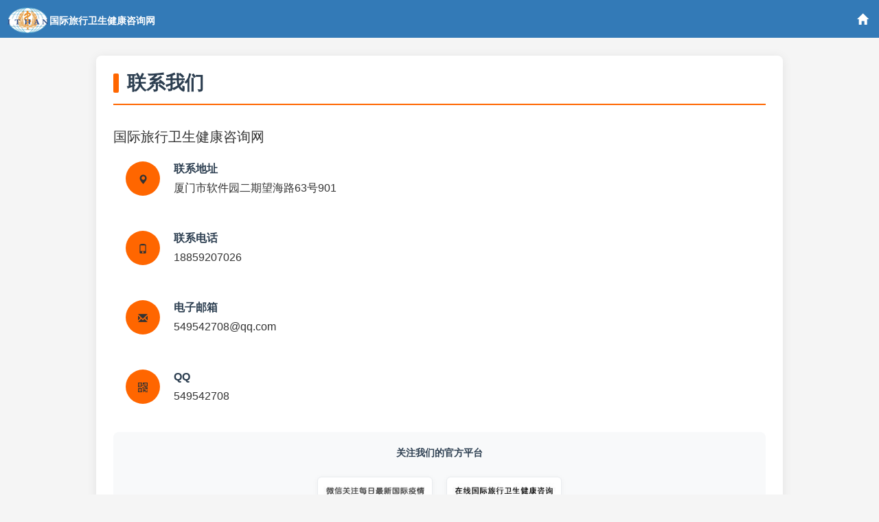

--- FILE ---
content_type: text/html;charset=UTF-8
request_url: https://m.ithc.cn/contact
body_size: 2917
content:




<html>
<head>
    <title>联系我们-国际旅行卫生保健中心</title>
    <meta name="viewport" content="width=device-width, initial-scale=1.0">
    


<head>
    <meta charset="utf-8">
    <meta http-equiv="X-UA-Compatible" content="IE=edge">
    
    <meta name="viewport" content="width=device-width, initial-scale=1, maximum-scale=1, user-scalable=no">
    <meta name="keywords" content="国际旅行卫生保健中心,国际旅行健康检查证明书,疫苗接种或预防措施国际证书,黄皮书,验证证明,禁忌证明,疫情,出国体检,出国接种,移民体检,移民接种,健康咨询,劳务体检,留学体检,卫生检疫,艾滋病检验报告,传染病报名,健康检查记录,海员体检,口岸查验">
    <meta name="description" content="国际旅行卫生健康咨询网是一个涵盖国际旅行卫生健康各相关领域的综合性平台,服务于国境口岸的卫生检疫和国际旅行卫生保健中心的体检与办证工作，宣传相关的法律法规政策，普及卫生检疫知识，收集发布各地疫情和疫区信息，建立全国性的国际旅行卫生保健中心平台,为出入境旅行人员提供优质服务,提供国际旅行卫生保健相关的信息咨询和服务。">
    <!-- 上述3个meta标签*必须*放在最前面，任何其他内容都*必须*跟随其后！ -->
    <meta http-equiv="Content-Language" Content="zh-CN">
    <link href="/static/css/normalize.css" type="text/css" rel="stylesheet"/>
    
    <link  href="/static/themes/css/bootstrap.min.css" type="text/css" rel="stylesheet"/>
    
    <link  href="/static/themes/css/mobile.css" type="text/css" rel="stylesheet"/>
    <link  href="/static/css/change.css" type="text/css" rel="stylesheet"/>
    
    
</head>



    <style>
        h1{
            font-size: 20px;
        }
        :root {
            --primary-color: #ff6600;
            --secondary-color: #2c3e50;
            --light-bg: #f8f9fa;
            --border-color: #e9ecef;
            --text-color: #333;
            --text-light: #6c757d;
        }

        body {
            font-family: 'Helvetica Neue', Arial, sans-serif;
            color: var(--text-color);
            background-color: #f5f5f5;
        }

        .contact-container {
            max-width: 1000px;
            margin: 0 auto;
            background: white;
            border-radius: 8px;
            box-shadow: 0 2px 15px rgba(0,0,0,0.08);
            padding: 25px;
            margin-top: 20px;
            margin-bottom: 30px;
        }

        .page-header {
            margin: 0px!important;
            border-bottom: 2px solid var(--primary-color);
            padding-bottom: 15px;
            /*margin-bottom: 25px;*/
        }

        .page-title {
            color: var(--secondary-color);
            font-weight: 700;
            font-size: 28px;
            margin: 0;
            display: flex;
            align-items: center;
        }

        .page-title:before {
            content: "";
            display: inline-block;
            width: 8px;
            height: 28px;
            background: var(--primary-color);
            margin-right: 12px;
            border-radius: 2px;
        }

        .contact-info {
            padding: 15px 0;
        }

        .contact-item {
            display: flex;
            align-items: flex-start;
            margin-bottom: 20px;
            padding: 15px;
            border-radius: 6px;
            transition: all 0.3s ease;
            border-left: 3px solid transparent;
        }

        .contact-item:hover {
            background-color: var(--light-bg);
            border-left: 3px solid var(--primary-color);
        }

        .contact-icon {
            width: 50px;
            height: 50px;
            background: var(--primary-color);
            border-radius: 50%;
            display: flex;
            align-items: center;
            justify-content: center;
            margin-right: 20px;
            flex-shrink: 0;
        }

        .contact-icon i {
            color: white;
            font-size: 20px;
        }

        .contact-details {
            flex: 1;
        }

        .contact-label {
            font-weight: 600;
            color: var(--secondary-color);
            margin-bottom: 5px;
            font-size: 16px;
        }

        .contact-value {
            color: var(--text-color);
            font-size: 16px;
            line-height: 1.5;
        }

        .qr-section {
            background: var(--light-bg);
            border-radius: 8px;
            padding: 20px;
            margin-top: 25px;
            text-align: center;
        }

        .qr-title {
            font-weight: 600;
            color: var(--secondary-color);
            margin-bottom: 15px;
        }

        .qr-codes {
            display: flex;
            justify-content: center;
            gap: 30px;
            flex-wrap: wrap;
        }

        .qr-item {
            margin: 10px;
        }

        .qr-item p {
            margin-top: 10px;
            font-weight: 500;
            color: var(--text-light);
        }

        .qr-image {
            border: 1px solid var(--border-color);
            padding: 8px;
            background: white;
            border-radius: 6px;
            box-shadow: 0 2px 8px rgba(0,0,0,0.05);
        }

        .usage-tip {
            background-color: #fff8e6;
            border-left: 4px solid #ffc107;
            padding: 12px 15px;
            margin-top: 20px;
            border-radius: 4px;
            font-size: 14px;
            color: var(--text-light);
        }

        @media (max-width: 768px) {
            .contact-container {
                padding: 15px;
                margin-top: 10px;
            }

            .page-title {
                font-size: 22px;
            }

            .contact-item {
                flex-direction: row;
                align-items: flex-start;
            }

            .contact-icon {
                margin-bottom: 12px;
            }

            .qr-codes {
                flex-direction: column;
                align-items: center;
            }
        }
    </style>
</head>
<body>

<div class="container-fluid">
    <!--头部-->
    <div class="row bg-primary my-header clearfix">
        <div class="col-xs-9" style="padding: 10px 10px;">
            <span style="float:left"><a href='/'><img
                    src="/static/images/logo.png " alt="国际旅行卫生健康咨询网"/></a></span>
            <span style="height: 41px;line-height: 41px;float: left;"><strong>国际旅行卫生健康咨询网</strong></span>
        </div>
        <nav class="topicmore">
            <a href='/' style="font-size:16px;"><i
                    class="icon-user icon-large whitelink">
                <span class="glyphicon glyphicon-home"  style="line-height: 55px;height: 55px;"></span>
            </i>
            </a>
        </nav>
    </div>
</div>

<div class="container">
    <div class="contact-container">
        <div class="page-header">
            <h1 class="page-title">联系我们</h1>
        </div>

        
            
                <div class="contact-info">
                    <h1 class="site-name">国际旅行卫生健康咨询网</h1>

                    <div class="contact-item">
                        <div class="contact-icon">
                            <span class="glyphicon glyphicon-map-marker"></span>
                        </div>
                        <div class="contact-details">
                            <div class="contact-label">联系地址</div>
                            <div class="contact-value">厦门市软件园二期望海路63号901</div>
                        </div>
                    </div>

                    <div class="contact-item">
                        <div class="contact-icon">
                            <span class="glyphicon glyphicon-phone"></span>
                        </div>
                        <div class="contact-details">
                            <div class="contact-label">联系电话</div>
                            <div class="contact-value">18859207026</div>
                        </div>
                    </div>

                    <div class="contact-item">
                        <div class="contact-icon">
                            <span class="glyphicon glyphicon-envelope"></span>
                        </div>
                        <div class="contact-details">
                            <div class="contact-label">电子邮箱</div>
                            <div class="contact-value">549542708@qq.com</div>
                        </div>
                    </div>

                    <div class="contact-item">
                        <div class="contact-icon">
                            <span class="glyphicon glyphicon-qrcode"></span>
                        </div>
                        <div class="contact-details">
                            <div class="contact-label">QQ</div>
                            <div class="contact-value">549542708</div>
                        </div>
                    </div>

                    <div class="qr-section">
                        <div class="qr-title">关注我们的官方平台</div>
                        <div class="qr-codes">
                            <div class="qr-item">
                                <div class="qr-image">
                                    <img
                                            src="/static/images/articlewx_big.jpg " width="150" alt="微信公众号二维码"/>

                                </div>
                                <p>微信公众号<br>国际旅行卫生健康咨询网</p>
                            </div>

                            <div class="qr-item">
                                <div class="qr-image">
                                    <img
                                            src="/static/images/articleprogram1.jpg " width="150" alt="小程序二维码"/>

                                </div>
                                <p>微信小程序<br>卫检咨询</p>
                            </div>
                        </div>

                        <div class="usage-tip">
                            <span class="glyphicon glyphicon-info-sign"></span>
                            使用方法：保存图片到本地相册，用微信扫一扫打开图片
                        </div>
                    </div>
                </div>
            
            
        
    </div>






    

<footer class="row bg-primary">
    
        
            <div class="col-xs-12 text-center">
                <h6 style="font-family:Arial;">Copyright  &copy; <script>document.write(new Date().getFullYear());</script> &nbsp;www.ithc.cn</h6>
                <h6>闽ICP备05029045号

                </h6>
                <h6>国际旅行卫生健康咨询网</h6>
            </div>
        
        
    
    <script charset="UTF-8" id="LA_COLLECT" src="//sdk.51.la/js-sdk-pro.min.js"></script>
<script>LA.init({id: "JlorvAI4dzljYABo",ck: "JlorvAI4dzljYABo"})</script>
</footer>
</div>
</body>
</html>


--- FILE ---
content_type: text/css;charset=UTF-8
request_url: https://m.ithc.cn/static/themes/css/mobile.css
body_size: 4326
content:
.whitelink{
    color:#ffffff;
}
/*ģ��*/
.module-t {
    background-color: white;
    border-bottom: 1px solid #ebeaea;
    border-top: 2px solid #428bca;
    height: 40px;
    line-height: 40px;
}

.module-t h3,.module-t h4.module-t h5{
    margin:0;
    padding:0;
}
.module-c{
    /*background-color: #e5e5e5;*/
    padding-top:5px;
    padding-bottom:5px;
}
.module-c ul{
    margin-bottom:0px;
}
.module-c li{
    line-height: 40px;
    height: 40px;
    background-color: #fff;
    /*margin: 0 4px 2px 4px;*/
    margin:0 0 2px 4.1%;
    /*border-bottom: 1px solid #d8d8d8;*/
    -webkit-border-radius: 3px;
    border-radius: 3px;
    background-color: #fff;
    /*border-bottom-width: 2px;*/
    font-size: 14px;
}
.module-c li a{
    color:#000;
    /*text-indent:3px;*/
    line-height: 40px;
    height:40px;
    display:inline-block;
    /*margin-top:5px;*/
    /*border-bottom: 1px solid #d3d3d3;*/
}

.module-b{
    /*background-color: #e5e5e5;*/
    padding-top:5px;
    padding-bottom:5px;
}
.module-b ul{
    margin-bottom:0px;
}
.module-b li{
    line-height: 40px;
    height: 40px;
    background-color: #fff;
    margin: 0 4 2 4px;
    /*border-bottom: 1px solid #d8d8d8;*/
    -webkit-border-radius: 3px;
    border-radius: 3px;
    background-color: #fff;
    /*border-bottom-width: 2px;*/
    font-size: 14px;
}
.module-b li a{
    color:#000;
    /*text-indent:3px;*/
    line-height: 15px;
    height:15px;
    display:inline-block;
    margin-top:5px;
    /*border-bottom: 1px solid #d3d3d3;*/
}

.module-t-t{
    position: absolute;
    /*bottom: 5%;*/
    font-size: 16px;
}
.module-t-t a{

}
.module-pic{
    border-bottom: 2px solid #428bca;
}
.aimg{
    margin-right: 3px;
    width: 4px;
}
.topicmore {
    -webkit-box-flex: 1;
    text-align: right;
    margin-right:10px;
}
nav.topicmore a {
    height: 41px;
    position: relative;
}
 .topicmore a {
    display: inline-block;
    margin-right: 6px;
    font-size: 14px;
    /*color: #2b73df;*/
}
.more{
    margin: 15px 0;
}
.my-nav{
    padding: 0px;
    margin-top: 5px;
    margin-bottom: 5px;
}
.my-nav a{
    font-size:14px;
    color:#000;
    cursor:pointer;
    text-decoration:none;
}
.sub-topic{
    margin-bottom: 10px;
    background-color: #f5f5f5;
    border-bottom: 1px solid #e3e3e3;
    box-shadow: inset 0 1px 1px rgba(0,0,0,.05);
    border-radius: 3px;
}
.more-link{
    -webkit-tap-highlight-color: #ececec;
    display: block;
    height: 28px;
    line-height: 28px;
    border: 1px solid #D9D9D9;
    text-align: center;
    font-size: 14px;
    color: #5c5c5c;
    background-color: #f8f7f7;
    -webkit-box-shadow: 0 0 1px white inset;
    width: 98%;
    margin-left: 1%;
    margin-bottom: 5px;
}
.sub-topic{
    margin-bottom: 10px;
    background-color: #f5f5f5;
    border-bottom: 1px solid #e3e3e3;
    box-shadow: inset 0 1px 1px rgba(0,0,0,.05);
    border-radius: 3px;
}
.my-header{
    height: 55px;
    line-height: 55px;
}

/*��ҳ����*/
.breadcrumbblue {
    padding: 2px 4px;
    margin-bottom: 20px;
    list-style: none;
    background-color: #428BCA;
    border-radius: 4px;
}
.breadcrumbblue > li {
    display: inline-block;
}
.breadcrumbblue > li + li:before {
    padding: 0 5px;
    color: #ccc;
    content: "/\00a0";
}
.breadcrumbblue > .active {
    color: #fff;
}
.breadcrumbblue a {
    color: #fff;
}

/*�û���½*/
.form-signin {
    max-width: 330px;
    padding: 15px;
    margin: 0 auto;
}
.form-signin .form-signin-heading{

}
.form-signin .form-control {
    position: relative;
    height: auto;
    -webkit-box-sizing: border-box;
    -moz-box-sizing: border-box;
    box-sizing: border-box;
    padding: 10px;
    font-size: 16px;
}
.form-signin .form-control:focus {
    z-index: 2;
}
.form-signin input[type="text"] {
    margin-bottom: -1px;
    border-bottom-right-radius: 0;
    border-bottom-left-radius: 0;
}
.form-signin input[type="password"] {
    margin-bottom: 10px;
    border-top-left-radius: 0;
    border-top-right-radius: 0;
}
/*�û���½*/
/*��ҳ����*/
.bigNav {
    text-align: center;
}
.bigNav .icons a {
    position: relative;
    margin-top: 10px;
    text-align: center;
    font-size: 14px;
    color: #000;
    float: left;
    width: 25%;
}
.bigNav .icons i {
    display: block;
    margin: 0 auto 6px auto;
    width: 49px;
    height: 50px;
    background: url(../../images/home.png) 0 -17px no-repeat;
    background-size: 200px auto;
}
.bigNav .n2 i {
    background-position: -50px -17px;
}
.bigNav .n3 i {
    background-position: -100px -17px;
}
.bigNav .n4 i {
    background-position: -150px -17px;
}
.bigNav .n5 i {
    background-position: 0 -67px;
}
.bigNav .n6 i {
    background-position: -49px -67px;
}
.bigNav .n7 i {
    background-position: -100px -67px;
}
.bigNav .n8 i {
    background-position: -150px -67px;
}
.flexbox {
    display: box;
    display: -webkit-box;
    display: -moz-box;
    display: -ms-box;
    -webkit-box-orient: horizontal;
    box-orient: horizontal;
    box-sizing: border-box;
    -webkit-box-sizing: border-box;
    -moz-box-sizing: border-box;
}
.flexbox > * {
    display: block;
    box-flex: 1;
    -webkit-box-flex: 1;
    -moz-box-flex: 1;
    -ms-box-flex: 1;
    box-sizing: border-box;
    -webkit-box-sizing: border-box;
    -moz-box-sizing: border-box;
}
body:not(:-moz-handler-blocked) .flexbox {
    width: 100%;
}
/***********�ڶ�����ʽ**********/
.news_list {
    padding:0px 10px 10px 10px
}
.news_item {
    position:relative;
    background: none repeat scroll 0 0 #ffffff;
    border-bottom: 1px solid #ebebeb;
    background-size:1px 1px;
    height:63px;
    overflow:hidden;
    padding:10px 0px
}
.news_item:last-child {
    border-bottom: none;
}
.h136 {
    height:144px
}
.news_item img.avator75 {
    width:75px;
    height:60px;
    position:absolute;
    top:11px;
    left:0px;
}
.news_detail {
    min-height: 63px;
    padding-left: 87px;
    /*position: relative;*/
}
.news_detail a{
    color:#000;
}
.pl_0 {
    padding-left:0px
}
.poss {
    position:static
}
.news_detail h1 {
    color: #1e1e1e;
    font-size: 14px;
    line-height: 20px;
    font-weight:normal;
    overflow: hidden;
    height:48px;
}
.news_detail p {
    color: #979797;
    font-size: 14px;
    line-height: 20px;
    padding-right: 10px;
    padding-top: 5px;
}
.pl_pos {
    position:absolute;
    right:0px;
    bottom:1px;
    font-size:10px;
    color:#979797
}
.pos_bt {
    bottom:10px
}
.pl_pos em {
    display:inline-block;
    width:24px;
    height:13px;
    text-align:center;
    color:#fff;
    font-size:10px;
    margin-left:6px;
    vertical-align:middle
}
.pl_pos em.zt_icon {
    background:#ca2023;
    width:24px;
    height:13px;
}
.pl_pos em.dj_icon {
    background:#2a63ba;
    width:24px;
    height:13px;
}
.morepic {
    margin-top:7px
}
div.morepic img.pqs {
    width:32%;
    height:76px;
    float:left;
    margin-right:1.7%
}
div.morepic img.pqs:last-child {
    margin-right:0%
}
.news_detail .pl_time {
    bottom: 1px;
    color: #979797;
    font-size: 10px;
    position: absolute;
    right: 0px;
    margin-bottom: 10px;
}
.news_detail .pl_time span {
    color: #999999;
    font-size: 11px;
    line-height: 100%;
}
/*ҳͷҳβ*/
#jumphelper {
    position: fixed;
    width: 35px;
    bottom: 38px;
    right: 10px;
    z-index: 9999;
}
#jumphelper>a {
    display: block;
    background-position: center;
    background-repeat: no-repeat;
    -webkit-background-size: 18px 19px;
    width: 35px;
    height: 35px;
    background-color: rgba(0, 0, 0, 0.25);
    text-indent: 100%;
    overflow: hidden;
    white-space: nowrap;
}
#gotop {
    background-image: url([data-uri]);
    margin-bottom: 6px;
}
#gobot {
    background-image: url([data-uri]);
}

/*�б�ģ��*/
.tmodule .tmodule-t{background-repeat: no-repeat; -webkit-background-clip: content-box; border-top: 1px solid #ee2d80; line-height: 26px; padding-top: 1px; position: relative;}
.tmodule .tmodule-t { height: 37px; line-height: 37px; border-top: 1px solid #E2E2E2; border-bottom: 2px solid #000; background: url(../../images/f1_t_bg.png) no-repeat, -webkit-gradient(linear, left top, left bottom, from(#FDFDFD), color-stop(50%, #F8F8F8), to(#EDEDED)); -webkit-background-size: 320px 37px; }
 .module .tmodule-t h3 span, .tmodule .tmodule-t .more a, .tmodule-t span a { color: #000!important; }
 .module .tmodule-t h3 span, .tmodule .tmodule-t span a { position: relative; }
 .module .tmodule-t span > span:first-child:after,
.tmodule .tmodule-t span > a:first-child:after { content: ''; width: 120%; height: 2px; background: #A11100; position: absolute; bottom: -6px; left: -20%; }
.tmodule .tmodule-t span {
    font-size: 16px;
    padding-left: 12px;
}
.tmodule .tmodule-t span a{
    color: #000!important;
}
.module-cleft8{padding-left: 12px; padding-right: 12px; line-height: 150%;}
.module-cleft2{padding-left: 8px; padding-right: 8px; line-height: 150%;}
.top5{padding-top: 5px;}
.tmodule .blank_link a{display: inline-block; margin-right: 5px; padding-right: 10px;}
.tmodule li{list-style: none}


/*��ҳģ��*/
.tmodule .tModule-L{ background-color: white;
    border-bottom: 1px solid #ebeaea;
    border-top: 2px solid #428bca;
     line-height: 26px; padding-top: 1px; position: relative;}
.tmodule .tModule-L { height: 37px; line-height: 37px;  -webkit-gradient(linear, left top, left bottom, from(#FDFDFD), color-stop(50%, #F8F8F8), to(#EDEDED)); -webkit-background-size: 320px 37px; }
 .tModule-L h3 span, .tmodule .tModule-L .more a, .tModule-L span a { color: #000!important; }
 .tModule-L h3 span, .tmodule .tModule-L span a { position: relative; }
 .tModule-L span > span:first-child:after,
.tmodule .tModule-L span > a:first-child:after { content: ''; width: 120%; height: 2px;  position: absolute; bottom: -6px; left: -20%; }
.tmodule .tModule-L span {
    font-size: 18px;
    padding-left: 12px;
}
.tmodule .tModule-L span a{
    color: #000!important;
}

/*�����ʴ�*/
.wd_item {
    position:relative;
    background: none repeat scroll 0 0 #ffffff;
    border-bottom: 1px solid #ebebeb;
    background-size:1px 1px;
    min-height:63px;
    overflow:hidden;
    padding:10px 0px
}
.wd_item:last-child {
    border-bottom: none;
}
.wd_detail {
      min-height: 63px;
      padding-left: 2px;
      position: relative;
    background-color: #D9EDF7;
  }
.wd_detail a{
    color:#000;
}
.wd_detail h1 {
    color: #1e1e1e;
    font-size: 14px;
    line-height: 20px;
    font-weight:normal;
    overflow: hidden;
    height:48px;
}
.wd_detail p {
    color: #979797;
    font-size: 14px;
    line-height: 20px;
    padding-right: 10px;
    padding-top: 5px;
}
.wd_detail .pl_time {
    bottom: 1px;
    color: #979797;
    font-size: 10px;
    position: absolute;
    right: 0px;
    margin-bottom: 10px;
}
.wd_detail .pl_time span {
    color: #999999;
    font-size: 11px;
    line-height: 100%;
}
.answer_detail {
    min-height: 63px;
    padding-left: 2px;
    position: relative;
    background-color: #FCF8E3;
}
.answer_detail .pl_time {
    bottom: 1px;
    color: #979797;
    font-size: 10px;

    position: absolute;
    right: 0px;
    margin-bottom: 10px;
}
.fang_search{
margin-top: 10px;
padding: 0px 15px 5px 15px;
}
.fang_search span{
    font-size: 18px;
}
.zhouTitle {
    min-height: 40px;
    line-height: 40px;
    padding-left: 5px;
    position: relative;
    background-color: #acd7f7;  /*/D9EDF7*/
}
.whiteBack{
    background: #ffffff;
}
.gjxxTitle {
    min-height: 40px;
    line-height: 40px;
    position: relative;
    background-color: #D9EDF7;
}
.subTitle{
    border-bottom: 1px solid #dedede;
    height: 40px;
    line-height: 40px;
    position: relative;
}
.subTitle h4,.subTitle h5{
    height: 40px;
    border-bottom: 1px solid #146ba0;
    position: absolute;
    top: 0;
    left: 0;
    font-size: 16px;
    color: #206fac;
    /*width: 200px;*/
    text-indent: 3px;
    line-height: 40px;
    margin:0px;
}

--- FILE ---
content_type: text/css;charset=UTF-8
request_url: https://m.ithc.cn/static/css/change.css
body_size: 308
content:
/*�Զ���*/
.has-feedback .form-control {
    padding-right: 34px;
}
.has-feedback .form-control.input-sm,
.has-feedback.form-group-sm .form-control {
    padding-right: 30px;
}
.has-feedback .form-control.input-lg,
.has-feedback.form-group-lg .form-control {
    padding-right: 46px;
}
.has-feedback-left .form-control {
    padding-right: 12px;
    padding-left: 34px;
}
.has-feedback-left .form-control.input-sm,
.has-feedback-left.form-group-sm .form-control {
    padding-left: 30px;
}
.has-feedback-left .form-control.input-lg,
.has-feedback-left.form-group-lg .form-control {
    padding-left: 46px;
}
.has-feedback-left .form-control-feedback {
    left: 0;
}
.form-control-feedback {
    line-height: 34px !important;
}
.input-sm + .form-control-feedback,
.form-horizontal .form-group-sm .form-control-feedback {
    width: 30px;
    height: 30px;
    line-height: 30px !important;
}
.input-lg + .form-control-feedback,
.form-horizontal .form-group-lg .form-control-feedback {
    width: 46px;
    height: 46px;
    line-height: 46px !important;
}
.has-feedback label.sr-only ~ .form-control-feedback,
.has-feedback label.sr-only ~ div .form-control-feedback {
    top: 0;
}
@media (min-width: 768px) {
    .form-inline .inline-feedback {
        position: relative;
        display: inline-block;
    }
    .form-inline .has-feedback .form-control-feedback {
        top: 0;
    }
}
.form-horizontal .has-feedback-left .form-control-feedback {
    left: 15px;
}